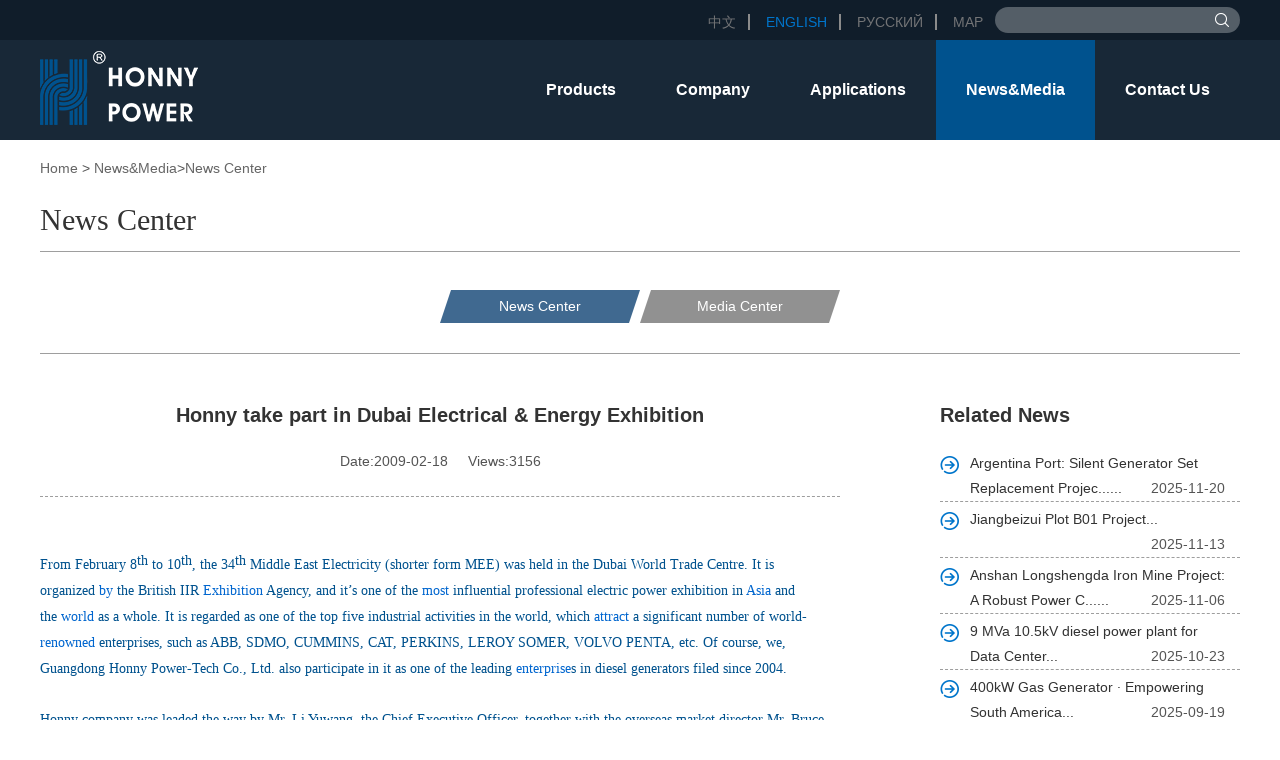

--- FILE ---
content_type: text/html; charset=utf-8
request_url: https://honnypower.com/new/show/27.html
body_size: 5962
content:
<!DOCTYPE html>
<html>
<head lang="en">
<!-- Google tag (gtag.js) -->
<script async src="https://www.googletagmanager.com/gtag/js?id=G-HX8VP60QK9"></script>
<script>
  window.dataLayer = window.dataLayer || [];
  function gtag(){dataLayer.push(arguments);}
  gtag('js', new Date());

  gtag('config', 'G-HX8VP60QK9');
</script>
<!-- Google Tag Manager -->

<script>(function(w,d,s,l,i){w[l]=w[l]||[];w[l].push({'gtm.start':
new Date().getTime(),event:'gtm.js'});var f=d.getElementsByTagName(s)[0],
j=d.createElement(s),dl=l!='dataLayer'?'&l='+l:'';j.async=true;j.src=
'https://www.googletagmanager.com/gtm.js?id='+i+dl;f.parentNode.insertBefore(j,f);
})(window,document,'script','dataLayer','GTM-56TF8X3V');</script>
<!-- End Google Tag Manager -->
<script type="text/javascript">
    (function(c,l,a,r,i,t,y){
        c[a]=c[a]||function(){(c[a].q=c[a].q||[]).push(arguments)};
        t=l.createElement(r);t.async=1;t.src="https://www.clarity.ms/tag/"+i;
        y=l.getElementsByTagName(r)[0];y.parentNode.insertBefore(t,y);
    })(window, document, "clarity", "script", "t1w0mhhzc6");
</script>
	<meta name="description" content="From February 8th to 10th, the 34th Middle East Electricity (shorter form MEE) was held in the Dubai World Trade Centre. It is organized by the British IIR Exhibition Agency, and it’s one of the most influential professional electric power exhibition in Asia and the world as a whole. It is regarded as one of the top five industrial activities in the world, which attract a significant number of world-renowned enterprises, such as ABB, SDMO, CUMMINS, CAT, PERKINS, LEROY SOMER, VOLVO PENTA, etc. Of course, we, Guangdong Honny Power-Tech Co., Ltd. also participate in it as one of the leading enterprises in diesel generators filed since 2004.">
	<meta name="keywords" content="">
	<meta charset="utf-8">
	<meta name="renderer" content="webkit"><!--360 极速模式-->
	<link rel="shortcut icon" href="/Apps/Tpl/Home/Default/Public/images/ico.ico" />
	<meta http-equiv="Content-Type" content="text/html; charset=utf-8" />
	
	<meta http-equiv="X-UA-Compatible" content="IE=edge,chrome=1">
	<meta name="viewport" content="width=device-width, initial-scale=0.8, user-scalable=no">

	<title>Honny take part in Dubai Electrical &amp; Energy Exhibition-News Center</title>	
	<link href="/Apps/Tpl/Home/Default/Public/css/owl.carousel.css" rel="stylesheet" type="text/css" />	
	<link href="/Apps/Tpl/Home/Default/Public/css/bootstrap.min.css" rel="stylesheet" type="text/css" />	
	<link href="/Apps/Tpl/Home/Default/Public/css/all.css" rel="stylesheet" type="text/css" />		
	<script type="text/javascript" src="/Apps/Tpl/Home/Default/Public/js/jquery-min.js"></script>
	<script type="text/javascript" src="/Apps/Tpl/Home/Default/Public/js/all.js"></script>

	
	
	
	
	
	
	
	<!--[if lt IE 9]>
	<script src="/Apps/Tpl/Home/Default/Public/js/respond.min.js"></script>
	<script src="/Apps/Tpl/Home/Default/Public/js/html5.js"></script>
<![endif]-->
</head>
<body>
<!-- Google Tag Manager (noscript) -->
<noscript><iframe src="https://www.googletagmanager.com/ns.html?id=GTM-56TF8X3V"
height="0" width="0" style="display:none;visibility:hidden"></iframe></noscript>
<!-- End Google Tag Manager (noscript) -->
<div class="header">
	<div class="head_t">
 		<div class="container">
 			<div class="row">
 				<div class="head_con">
					<!-- 搜索 -->
		     	  <form method="GET" action="/">
		            <input type="hidden" id=""  name="module" value="Product" />           	
		            <input type="hidden" id=""  name="m" value="Search"/><input type="hidden" name="l" value="en" />			      <div class="in-search">
			        <input type="text" class="txt" name="keyword" placeholder="">			        
			        <input type="submit" class="sub " value="" >
			      </div>
			      </form>      
		      		<!-- 搜索 -->
		      		<!--语言-->							
					<ul class="yuyan" >     	
						 <li  class=""  >
						 	<a class="daxie" href="http://www.honnypower.com/">中文</a>
						 </li>
						 <li  class=""  >
						 	<a class="daxie" href="/" style="color:#0075cb;">English</a>
						 </li>
						 <li  class=""  >
						 	<a class="daxie" href="http://www.honnypower.ru/" >Русский</a>
						 </li>
						 <li  class=""  >
						 	<a class="daxie" href="/Contact_us" >Map</a>
						 </li>
					</ul>
					<!--语言-->
 				</div>
 			</div>
 		</div>
 		<div class="clear"></div> 
	</div>	
	<div class="head_b">
		<div class="container">	
			<div class="row">
				<div class="head_l">
					<a href="/" ><img src="/Apps/Tpl/Home/Default/Public/images/logo.png" alt=""></a>
				</div>
				<div class="head_r">
					<!-- nav -->
			      	<ul class="nav2 fl" id="nav2">
			      		<li class="m1 " >
			      				<a class="f16 fw  a1" href="/products/">Products</a>
			      					
			      					                
				                <ul class="nav-dro2">
				                					                	<li>
				                		<a class="f16 a2" href="/Diesel_Generator/" >Diesel Generator</a>
				                			                
						                <ul class="nav-dro3" id="nav-dro3">
						                	<li>
						                		<a class="f16 a3" href="/Generators/" >Googol Diesel Generator</a>
						                		<!--	                
								                <ul class="nav-dro4">
								                	<li>
								                		<a class="f14" href="/20_250kW/">—— Googol Generator 20-250kW</a>
								                	</li><li>
								                		<a class="f14" href="/Generator400_720kW/">—— Googol Generator 400-720kW  </a>
								                	</li><li>
								                		<a class="f14" href="/generator800/">—— Googol Generator 800-1640kW</a>
								                	</li><li>
								                		<a class="f14" href="/generator1800/">—— Googol Generator 1800 - 3000 kW</a>
								                	</li><li>
								                		<a class="f14" href="/1800rpm/">—— Googol Generator 60Hz@1800rpm</a>
								                	</li><li>
								                		<a class="f14" href="/1200rpm/">—— Googol Generator 60Hz@1200rpm</a>
								                	</li><li>
								                		<a class="f14" href="/1000rpm/">—— Googol Generator 50Hz@1000rpm</a>
								                	</li>								                </ul>
								                -->
								                
								                
						                	</li><li>
						                		<a class="f16 a3" href="/egenerator/" >Electric Injection Generator</a>
						                		<!--	                
								                <ul class="nav-dro4">
								                	<li>
								                		<a class="f14" href="/300_1000kW/">—— Electric Injection Generator 300-1000kW</a>
								                	</li><li>
								                		<a class="f14" href="/1100_2400kW/">—— Electric Injection Generator 1100-2400kW</a>
								                	</li>								                </ul>
								                -->
								                
								                
						                	</li><li>
						                		<a class="f16 a3" href="/c_generators/" >Cummins Diesel Genset</a>
						                		<!--	                
								                <ul class="nav-dro4">
								                	<li>
								                		<a class="f14" href="/dcummins/">—— Dongfeng Cummins Generator</a>
								                	</li><li>
								                		<a class="f14" href="/ccummins/">—— Chongqing Cummins Generator</a>
								                	</li>								                </ul>
								                -->
								                
								                
						                	</li><li>
						                		<a class="f16 a3" href="/Pgenerators/" >Others </a>
						                		<!--	                
								                <ul class="nav-dro4">
								                	<li>
								                		<a class="f14" href="/sperkins/">—— Others 7-200kW</a>
								                	</li><li>
								                		<a class="f14" href="/lperkins/">—— Others 280-1800kW</a>
								                	</li>								                </ul>
								                -->
								                
								                
						                	</li>						                </ul>
						                				                	</li>
				                	<li>
				                		<a class="f16 a2" href="/Gas_Generator/" >Gas Generator</a>
				                			                
						                <ul class="nav-dro3" id="nav-dro3">
						                	<li>
						                		<a class="f16 a3" href="/Power8/"  style="background: none;padding-right: 0;" >Gas Generator (HGGM)   20kW-1452kW</a>
						                		<!---->
								                
								                
						                	</li><li>
						                		<a class="f16 a3" href="/HGCM/"  style="background: none;padding-right: 0;" >Gas Generator (HGCM）  24kW-500kW</a>
						                		<!---->
								                
								                
						                	</li><li>
						                		<a class="f16 a3" href="/HGYM/"  style="background: none;padding-right: 0;" >Gas Generator (HGYM)   40kW-500kW</a>
						                		<!---->
								                
								                
						                	</li><li>
						                		<a class="f16 a3" href="/Power7/"  style="background: none;padding-right: 0;" >CHP & CCHP Solution</a>
						                		<!---->
								                
								                
						                	</li>						                </ul>
						                				                	</li>
				                	<li>
				                		<a class="f16 a2" href="/hvoltage/" >HV Genset&Power Plant</a>
				                			                
						                <ul class="nav-dro3" id="nav-dro3">
						                	<li>
						                		<a class="f16 a3" href="/Power2/"  style="background: none;padding-right: 0;" >High Voltage Googol Generator</a>
						                		<!---->
								                
								                
						                	</li><li>
						                		<a class="f16 a3" href="/Power3/" >Power Plants</a>
						                		<!--	                
								                <ul class="nav-dro4">
								                	<li>
								                		<a class="f14" href="/Power4/">—— Diesel Power Plant</a>
								                	</li><li>
								                		<a class="f14" href="/Power5/">—— Gas Power Plant</a>
								                	</li>								                </ul>
								                -->
								                
								                
						                	</li>						                </ul>
						                				                	</li>
				                	<li>
				                		<a class="f16 a2" href="/Related_Products/" >Related Products</a>
				                			                
						                <ul class="nav-dro3" id="nav-dro3">
						                	<li>
						                		<a class="f16 a3" href="/Trailer/"  style="background: none;padding-right: 0;" >Trailer Type Generator</a>
						                		<!---->
								                
								                
						                	</li><li>
						                		<a class="f16 a3" href="/Panels/"  style="background: none;padding-right: 0;" >HV/MV/LV Panels</a>
						                		<!---->
								                
								                
						                	</li><li>
						                		<a class="f16 a3" href="/Canopy/"  style="background: none;padding-right: 0;" >Silent Generator</a>
						                		<!---->
								                
								                
						                	</li><li>
						                		<a class="f16 a3" href="/Transformer/"  style="background: none;padding-right: 0;" >Transformer Substation</a>
						                		<!---->
								                
								                
						                	</li>						                </ul>
						                				                	</li>
				                </ul>
				                			      			</li><li class="m2 " >
			      				<a class="f16 fw  a1" href="/company/">Company</a>
			      					
			      							      			</li><li class="m3 " >
			      				<a class="f16 fw  a1" href="/applications/">Applications</a>
			      					
			      							      			</li><li class="m4 ative" >
			      				<a class="f16 fw  a1" href="/new/">News&Media</a>
			      					
			      					                
				                <ul class="nav-dro2">
				                					                	<li>
				                		<a class="f16 a2" href="/new/"  style="background: none;padding-right: 0;" >News Center</a>
				                						                	</li>
				                	<li>
				                		<a class="f16 a2" href="/Latest_videos" >Media Center</a>
				                			                
						                <ul class="nav-dro3" id="nav-dro3">
						                	<li>
						                		<a class="f16 a3" href="/Latest_videos/"  style="background: none;padding-right: 0;" >Latest videos</a>
						                		<!---->
								                
								                
						                	</li><li>
						                		<a class="f16 a3" href="/Social_Media/"  style="background: none;padding-right: 0;" >Social Media</a>
						                		<!---->
								                
								                
						                	</li>						                </ul>
						                				                	</li>
				                </ul>
				                			      			</li><li class="m5 " >
			      				<a class="f16 fw  a1" href="/Contact_us/">Contact Us</a>
			      					
			      							      			</li>	        	
			      	</ul>
			       <!-- nav end-->			       	  	       
				</div>	   
			</div>
		</div>		
	</div>
	<!-- tel-nav -->
  	<div class="tel-nav-box">
	    <button type="button" class="navbar-toggle" data-toggle="collapse" data-target=".navbar-collapse">
	    	<span class="sr-only">切换导航</span>
	    	<span class="icon-bar"></span>
	    	<span class="icon-bar"></span>
	    	<span class="icon-bar"></span>
	    </button>
		<ul class="tel-nav">				
			<li  >
					<a class="daxie" class="f14" href="/products/">Products</a>
				</li><li  >
					<a class="daxie" class="f14" href="/company/">Company</a>
				</li><li  >
					<a class="daxie" class="f14" href="/applications/">Applications</a>
				</li><li  class="ative">
					<a class="daxie" class="f14" href="/new/">News&Media</a>
				</li><li  >
					<a class="daxie" class="f14" href="/Contact_us/">Contact Us</a>
				</li>		</ul>
  	</div>
    <!-- tel-nav end -->
</div>


		<div class="list">
	<div class="container">
		<div class="row">
			<div class="nav_left">
	<div class="locat"><a href="/">Home</a> &gt <a href="/new/">News&Media</a>&gt;<a href="/new/">News Center</a></div>
	<h1 class="f-impact f30 c3">News Center</h1>
</div>
			<div class="new">
				<ol class="ct">
					<li class="ative"><a class="fbai" href="/new/">News Center</a></li><li class=""><a class="fbai" href="/Latest_videos">Media Center</a></li>				</ol>
				<div class="show">
					<div class="col-sm-8">
						<h3 class="ct f20 c3 fw">Honny take part in Dubai Electrical &amp; Energy Exhibition</h3>
						<div class="ct">Date:2009-02-18 &nbsp; &nbsp; Views:3156</div>
						<div class="line"></div>
						<div class="lh25 c3">
							<p>
	<br />
</p>
<div style="margin:0px auto;padding:0px;color:#00528E;font-family:Verdana, sans-serif;font-size:12px;line-height:25px;white-space:normal;">
	<span style="font-family:Verdana;font-size:14px;">From February 8</span><sup style="margin:0px auto;padding:0px;"><span style="font-family:Verdana;font-size:14px;">th</span></sup><span style="font-family:Verdana;font-size:14px;">&nbsp;to 10</span><sup style="margin:0px auto;padding:0px;"><span style="font-family:Verdana;font-size:14px;">th</span></sup><span style="font-family:Verdana;font-size:14px;">, the 34</span><sup style="margin:0px auto;padding:0px;"><span style="font-family:Verdana;font-size:14px;">th</span></sup><span style="font-family:Verdana;font-size:14px;">&nbsp;Middle East Electricity (shorter form MEE) was held in the Dubai World Trade Centre. It is organized&nbsp;</span><a href="http://www.iciba.com/by/" target="_blank" style="margin:0px auto;padding:0px;text-decoration:none;color:#0066CF;"><span style="font-family:Verdana;font-size:14px;">by</span></a><span style="font-family:Verdana;font-size:14px;">&nbsp;the British IIR&nbsp;</span><a href="http://www.iciba.com/Exhibition/" target="_blank" style="margin:0px auto;padding:0px;text-decoration:none;color:#0066CF;"><span style="font-family:Verdana;font-size:14px;">Exhibition</span></a><span style="font-family:Verdana;font-size:14px;">&nbsp;Agency, and it’s one of the&nbsp;</span><a href="http://www.iciba.com/most/" target="_blank" style="margin:0px auto;padding:0px;text-decoration:none;color:#0066CF;"><span style="font-family:Verdana;font-size:14px;">most</span></a><span style="font-family:Verdana;font-size:14px;">&nbsp;influential professional electric power exhibition in&nbsp;</span><a href="http://www.iciba.com/Asia/" target="_blank" style="margin:0px auto;padding:0px;text-decoration:none;color:#0066CF;"><span style="font-family:Verdana;font-size:14px;">Asia</span></a><span style="font-family:Verdana;font-size:14px;">&nbsp;and the&nbsp;</span><a href="http://www.iciba.com/world/" target="_blank" style="margin:0px auto;padding:0px;text-decoration:none;color:#0066CF;"><span style="font-family:Verdana;font-size:14px;">world</span></a><span style="font-family:Verdana;font-size:14px;">&nbsp;as a whole. It is regarded as one of the top five industrial activities in the world, which&nbsp;</span><a href="http://www.iciba.com/attract/" target="_blank" style="margin:0px auto;padding:0px;text-decoration:none;color:#0066CF;"><span style="font-family:Verdana;font-size:14px;">attract</span></a><span style="font-family:Verdana;font-size:14px;">&nbsp;a significant number of world-</span><a href="http://www.iciba.com/renowned/" target="_blank" style="margin:0px auto;padding:0px;text-decoration:none;color:#0066CF;"><span style="font-family:Verdana;font-size:14px;">renowned</span></a><span style="font-family:Verdana;font-size:14px;">&nbsp;enterprises, such as ABB, SDMO, CUMMINS, CAT, PERKINS, LEROY SOMER, VOLVO PENTA, etc. Of course, we, Guangdong Honny Power-Tech Co., Ltd. also participate in it as one of the leading&nbsp;</span><a href="http://www.iciba.com/enterprise/" target="_blank" style="margin:0px auto;padding:0px;text-decoration:none;color:#0066CF;"><span style="font-family:Verdana;font-size:14px;">enterprise</span></a><span style="font-family:Verdana;font-size:14px;">s in diesel generators filed since 2004.</span> 
</div>
<p style="margin:0px auto;padding:0px;color:#00528E;font-family:Verdana, sans-serif;font-size:12px;line-height:25px;white-space:normal;">
	<br />
</p>
<p style="margin:0px auto;padding:0px;color:#00528E;font-family:Verdana, sans-serif;font-size:12px;line-height:25px;white-space:normal;">
	<span style="font-family:Verdana;font-size:14px;">Honny company was leaded the way by Mr. Li Yuwang, the Chief Executive Officer, together with the overseas market director Mr. Bruce Cui and the sales&nbsp;</span><a href="http://www.iciba.com/representative/" target="_blank" style="margin:0px auto;padding:0px;text-decoration:none;color:#0066CF;"><span style="font-family:Verdana;font-size:14px;">representative</span></a><span style="font-family:Verdana;font-size:14px;">&nbsp;Mr. York Zseng who is in charge of Middle East and North Africa market. We shipped one open and one silent type diesel generator sets, with the matching 3 phase alternator too for exhibition.</span> 
</p>
<p style="margin:0px auto;padding:0px;color:#00528E;font-family:Verdana, sans-serif;font-size:12px;line-height:25px;white-space:normal;">
	<br />
</p>
<p style="margin:0px auto;padding:0px;color:#00528E;font-family:Verdana, sans-serif;font-size:12px;line-height:25px;white-space:normal;">
	<span style="font-family:Verdana;font-size:14px;">The booth we applied is 36 square meters and we installed it specially. Because of the sufficient pre-preparation and well location, as well as&nbsp;</span><a href="http://www.iciba.com/novel/" target="_blank" style="margin:0px auto;padding:0px;text-decoration:none;color:#0066CF;"><span style="font-family:Verdana;font-size:14px;">novel</span></a><span style="font-family:Verdana;font-size:14px;">&nbsp;pattern and high-performance of these four model machines, which attracted many foreign visitors&nbsp;</span><a href="http://www.iciba.com/come/" target="_blank" style="margin:0px auto;padding:0px;text-decoration:none;color:#0066CF;"><span style="font-family:Verdana;font-size:14px;">coming</span></a><span style="font-family:Verdana;font-size:14px;">&nbsp;for business discussion and asking for cooperation in future.</span> 
</p>
<p style="margin:0px auto;padding:0px;color:#00528E;font-family:Verdana, sans-serif;font-size:12px;line-height:25px;white-space:normal;">
	<br />
</p>
<p style="margin:0px auto;padding:0px;color:#00528E;font-family:Verdana, sans-serif;font-size:12px;line-height:25px;white-space:normal;">
	<span style="font-family:Verdana;font-size:14px;">The competitive power of the enterprises in the&nbsp;</span><a href="http://www.iciba.com/market/" target="_blank" style="margin:0px auto;padding:0px;text-decoration:none;color:#0066CF;"><span style="font-family:Verdana;font-size:14px;">market</span></a><span style="font-family:Verdana;font-size:14px;">&nbsp;determines its stable operation and sustainable</span><a href="http://www.iciba.com/Development/" target="_blank" style="margin:0px auto;padding:0px;text-decoration:none;color:#0066CF;"><span style="font-family:Verdana;font-size:14px;">development</span></a><span style="font-family:Verdana;font-size:14px;">. It is supported by the power of sci &amp; Tec, marketing and image, while the images of&nbsp;</span><a href="http://www.iciba.com/brand/" target="_blank" style="margin:0px auto;padding:0px;text-decoration:none;color:#0066CF;"><span style="font-family:Verdana;font-size:14px;">brand</span></a><span style="font-family:Verdana;font-size:14px;">&nbsp;is the essential&nbsp;</span><a href="http://www.iciba.com/part/" target="_blank" style="margin:0px auto;padding:0px;text-decoration:none;color:#0066CF;"><span style="font-family:Verdana;font-size:14px;">part</span></a><span style="font-family:Verdana;font-size:14px;">&nbsp;for the competition of modern enterprises. As the equal market subject, the prospering or decline of an enterprise depends on the&nbsp;</span><a href="http://www.iciba.com/brand/" target="_blank" style="margin:0px auto;padding:0px;text-decoration:none;color:#0066CF;"><span style="font-family:Verdana;font-size:14px;">brand</span></a><span style="font-family:Verdana;font-size:14px;">&nbsp;image to a large&nbsp;</span><a href="http://www.iciba.com/extent/" target="_blank" style="margin:0px auto;padding:0px;text-decoration:none;color:#0066CF;"><span style="font-family:Verdana;font-size:14px;">extent</span></a><span style="font-family:Verdana;font-size:14px;">&nbsp;under the competition in the same field. And good brand image would attract more customers, and in this way it will be outstanding in the fierce&nbsp;</span><a href="http://www.iciba.com/competition/" target="_blank" style="margin:0px auto;padding:0px;text-decoration:none;color:#0066CF;"><span style="font-family:Verdana;font-size:14px;">competition</span></a><span style="font-family:Verdana;font-size:14px;">. Trough this&nbsp;</span><a href="http://www.iciba.com/large-scale/" target="_blank" style="margin:0px auto;padding:0px;text-decoration:none;color:#0066CF;"><span style="font-family:Verdana;font-size:14px;">large-scale</span></a><span style="font-family:Verdana;font-size:14px;">&nbsp;exhibition, the good image and brand of our company made a deep impression on</span><a href="http://www.iciba.com/numerous/" target="_blank" style="margin:0px auto;padding:0px;text-decoration:none;color:#0066CF;"><span style="font-family:Verdana;font-size:14px;">numerous</span></a><span style="font-family:Verdana;font-size:14px;">&nbsp;visitors from middle east and North Africa.</span> 
</p>
<p>
	<br />
</p>						</div>
						 
				        <div class="xiaye f14 lh22 c3">
				            <p class="shang"><span class="fw">Previous: <a class="nofw" href="/new/show/26.html">Honny Team Visited ASAN with Secretary Mr. Wang Yang</a></span></p>
				            <p class="shang"><span class="fw">Next : <a class="nofw" href="/new/show/28.html">Honny 2009 Sales Meeting</a></span></p>
				        </div>
					</div>
					
					<div class="col-sm-3 fr">
						<h3 class="c3 f20 fw">Related News</h3>
						<ul class="nav_right">
							<li class="lh25"><a class="c3" href="/new/show/182.html">Argentina Port: Silent Generator Set Replacement Projec......</a><span class="fr">2025-11-20</span></li><li class="lh25"><a class="c3" href="/new/show/181.html">Jiangbeizui Plot B01 Project...</a><span class="fr">2025-11-13</span></li><li class="lh25"><a class="c3" href="/new/show/180.html">Anshan Longshengda Iron Mine Project:  A Robust Power C......</a><span class="fr">2025-11-06</span></li><li class="lh25"><a class="c3" href="/new/show/178.html">9 MVa 10.5kV diesel power plant for Data Center...</a><span class="fr">2025-10-23</span></li><li class="lh25"><a class="c3" href="/new/show/173.html">400kW Gas Generator · Empowering South America...</a><span class="fr">2025-09-19</span></li>						</ul>
					</div>
				</div>
				<div class="clear"></div>

			</div>

		</div>
	</div>
</div>

<div class="clear"></div>
<div class="footer fbai">
	<div class="container">
		<div class="row">
			<div class="b_nav">
				<ul class="col-lg-2 col-sm-4  col-xs-6">
					<li class="a1 daxie">Honny Power</li>
					<li class="diandiandian">
							<a class="f14" href="/products/">Products</a>
						</li><li class="diandiandian">
							<a class="f14" href="/company/">Company</a>
						</li><li class="diandiandian">
							<a class="f14" href="/applications/">Applications</a>
						</li><li class="diandiandian">
							<a class="f14" href="/new/">News&Media</a>
						</li><li class="diandiandian">
							<a class="f14" href="/Contact_us/">Contact Us</a>
						</li>				</ul>
				<ul class="col-lg-2 col-sm-4  col-xs-6">
					<li class="a1 daxie">Diesel generator</li>
					<li class="diandiandian">
							<a class="f14" href="/Generators/">Googol Diesel Generator</a>
						</li><li class="diandiandian">
							<a class="f14" href="/egenerator/">Electric Injection Generator</a>
						</li><li class="diandiandian">
							<a class="f14" href="/c_generators/">Cummins Diesel Genset</a>
						</li><li class="diandiandian">
							<a class="f14" href="/Pgenerators/">Others </a>
						</li>				</ul>
				<ul class="col-lg-2 col-sm-4  col-xs-6">
					<li class="a1 daxie">Gas generator</li>
					<li class="diandiandian">
							<a class="f14" href="/Power8/">Gas Generator (HGGM)   20kW-1452kW</a>
						</li><li class="diandiandian">
							<a class="f14" href="/HGCM/">Gas Generator (HGCM）  24kW-500kW</a>
						</li><li class="diandiandian">
							<a class="f14" href="/HGYM/">Gas Generator (HGYM)   40kW-500kW</a>
						</li><li class="diandiandian">
							<a class="f14" href="/Power7/">CHP & CCHP Solution</a>
						</li>				</ul>
				
				<ul class="col-lg-2 col-sm-4  col-xs-6">
					<li class="a1 daxie">Power Plant</li>
					<li class="diandiandian">
							<a class="f14" href="/Power4/">Diesel Power Plant</a>
						</li><li class="diandiandian">
							<a class="f14" href="/Power5/">Gas Power Plant</a>
						</li>				</ul>
				<ul class="col-lg-2 col-sm-4  col-xs-6">
					<li class="a1 daxie">Related products</li>
					<li class="diandiandian">
							<a class="f14" href="/Trailer/">Trailer Type Generator</a>
						</li><li class="diandiandian">
							<a class="f14" href="/Panels/">HV/MV/LV Panels</a>
						</li><li class="diandiandian">
							<a class="f14" href="/Canopy/">Silent Generator</a>
						</li><li class="diandiandian">
							<a class="f14" href="/Transformer/">Transformer Substation</a>
						</li>				</ul>
				<ul class="col-lg-2 col-sm-4  col-xs-6 in_contact">
					<li class="a1 daxie">CONTACT US</li>
					<li>
	<a href="mailto:sales@honnypower.com" target="_blank" style="white-space:normal;">sales@honnypower.com</a> 
</li>
<li>
	+(86)-17722357628
</li>
<li>
	+(86)-17722357628
</li>
<li>
	+(86)-769-22780359
</li>
				</ul>
				<div class="clear"></div>
			</div>
			<div class="clear"></div>
			<div class="con">
				<ul class="foot_z ct">
					<li style="line-height: 35px;">Follow us :</li>
					<li class="icon_i"><a href="https://www.linkedin.com/company-beta/2571208" target="_blank"></a></li>
					<li class="icon_y"><a href="https://www.youtube.com/channel/UCjPHRYV_TW4IdxW2kwP1_aw" target="_blank"></a></li>
					<!--<li class="icon_f"><a href="https://www.facebook.com/pages/Guangdong-Honny-Power-tech-CoLtd/1510183359204395" target="_blank"></a></li>-->
					<li class="icon_g"><a href="/" target="_blank"></a></li>
					<li class="icon_t"><a href="https://twitter.com/HonnyGroup" target="_blank"></a></li>
					<li class="icon_m"><a href="" target="_blank"></a><img src="/Apps/Tpl/Home/Default/Public/images/2weima.jpg"/></li>
				</ul>
			</div>
				
		</div>
	</div>
	<div class="foot_b ct">Copyright &copy; Guangdong Honny Power-Tech Co., Ltd &nbsp; &nbsp; &nbsp; &nbsp; Designed by <a href="http://mqu.cn/" class="fbai">mqu.cn</a></div>
</div>
<div class="tel-consult">
	<a href="">
		<img src=""><p>QQ客服</p>
	</a>
	<a href="">
		<img src="">
		<p>QQ客服</p>
	</a>
	<a href="">
		<img src=""><p>在线客服</p>
	</a>
	<a href="tel:400-888-6638">
		<img src=""><p>咨询电话</p>		
	</a>
</div>

<!--[if lt IE 9]>
	<script src="/Apps/Tpl/Home/Default/Public/js/respond.min.js"></script>
	<script src="/Apps/Tpl/Home/Default/Public/js/html5.js"></script>
<![endif]-->
<script>
  (function(i,s,o,g,r,a,m){i['GoogleAnalyticsObject']=r;i[r]=i[r]||function(){
  (i[r].q=i[r].q||[]).push(arguments)},i[r].l=1*new Date();a=s.createElement(o),
  m=s.getElementsByTagName(o)[0];a.async=1;a.src=g;m.parentNode.insertBefore(a,m)
  })(window,document,'script','https://www.google-analytics.com/analytics.js','ga');

  ga('create', 'UA-78424029-35', 'auto');
  ga('send', 'pageview');

</script>

<!-- Google Tag Manager (noscript) -->
<noscript><iframe src="https://www.googletagmanager.com/ns.html?id=GTM-M2Z6HML"
height="0" width="0" style="display:none;visibility:hidden"></iframe></noscript>
<!-- End Google Tag Manager (noscript) -->

<script type="text/javascript">
var cnzz_protocol = (("https:" == document.location.protocol) ? " https://" : " http://");document.write(unescape("%3Cspan id='cnzz_stat_icon_1262852165'%3E%3C/span%3E%3Cscript src='" + cnzz_protocol + "s22.cnzz.com/z_stat.php%3Fid%3D1262852165%26show%3Dpic' type='text/javascript'%3E%3C/script%3E"));</script>




</body>
</html>


--- FILE ---
content_type: text/css
request_url: https://honnypower.com/Apps/Tpl/Home/Default/Public/css/all.css
body_size: 5926
content:
@charset "utf-8";
body,div,dl,dt,dd,ul,ol,li,h1,h2,h3,h4,h5,h6,pre,code,form,fieldset,legend,input,
textarea,p,blockquote,th,td,hr,button,span,a{
	margin:0;
	padding:0;
	list-style: none;
	
}

img{max-width: 100%;}
html,body{overflow-x:hidden;font-family:arial,helvetica;color: #545454;font-size: 14px;}
.f-impact{font-family:'Impact';}

a{color: #666666;text-decoration: none;}
a:hover{color:inherit;text-decoration:none;}
a:focus{color:inherit;text-decoration:none;}
.ct{text-align: center;}
.cr{text-align: right;}
.fw{font-weight: bold;}
.f12{font-size:12px}
.f14{font-size:14px}
.f16{font-size:16px}
.f18{font-size:18px}
.f20{font-size:20px}
.f22{font-size:22px}
.f24{font-size:24px}
.f26{font-size:26px}
.f30{font-size:30px}
.f36{font-size:36px}
.fl{float: left;}
.fr{float: right;}
.ovef{overflow: hidden;}
.pos{position: relative;}
.fbai{color:#FFFFFF}
.fbai{color:#FFFFFF}
.nofw{font-weight: normal;}
.clear{clear:both}
.mt5{margin-top: 5px;}
.lh22{line-height: 22px;}
.nomgr{margin-right: 0;}
.nopdr{padding-right:0;}
.lan{color: #1d2088;}
.xieti{ font-style:oblique;}
.fhei{color:#000000}
.pdt{padding-top: 60px;}
.nomgr{margin-right: 0;}
.f44{font-size:44px}
.pd{padding:30px 15px ;}
.nopdz>*{padding: 0;}
.lh25{line-height: 25px;}
.lh30{line-height: 30px;}
.lh34{line-height: 34px;}
.c3{color: #333333;}
.diandiandian{overflow: hidden;text-overflow:ellipsis;white-space:nowrap}
.duohangdian{-webkit-line-clamp: 3;    /*用来限制在一个块元素显示的文本的行数*/
        display: -webkit-box;    /*必须结合的属性，将对象作为弹性伸缩盒子模型显示*/
        -webkit-box-orient: vertical;    /*必须结合的属性 ，设置或检索伸缩盒对象的子元素的排列方式*/
        overflow: hidden;}
.daxie{text-transform: uppercase;}
h4,h3,h2{font-weight:normal;}
/*header*/
.head_r{float: right;}
.head_l{float: left;padding-top: 11px;}
.head_t{width: 100%;text-align: right;padding:7px 0;background:#101d2a;overflow: hidden;}
.head_b{background: #182837;}
.nav2{height: 100px;}
.nav2 li{float: left;position: relative;}
.nav2 li:first-child{background: none;}
.nav2 li:last-child{padding-right: 0;}
.nav2 li:hover .a1{background:#00528e;}
.nav2 li.ative .a1{background:#00528e;}
.nav2>li a{color: #FFFFFF;padding:0 30px;cursor: pointer;display: block;height: 100px;line-height: 100px;}
.nav-dro2 {position: absolute;top:99px;left: 0;z-index: 99;background: #FFFFFF;box-shadow: 2px 2px 2px #666666;display: none;white-space: nowrap;padding:0 15px;width: 400px;}
.nav2 .nav-dro2 .nav-dro3 a{height: auto;line-height:28px;}
.nav2 .nav-dro2 .nav-dro3{display: none;width: 400%;}
.nav2 .nav-dro2 .nav-dro3 a:hover{color:#00528e;}
.nav2 .nav-dro2>li .a2{color: #333333;line-height: 30px;background: url(../images/icon5.png) no-repeat right 10px;padding: 0 7px;height: auto;font-weight: bold;}
.nav2 .nav-dro2 li{display: block;float: none;padding: 0;}
.nav2 .nav-dro2 li:hover .a2{color: #00528e;background-position-y:-15px;}
.nav2 .nav-dro3 a{color: #333333;}
/*.nav2 .nav-dro3>li .a3{background:url(../images/icon5.png) no-repeat right -33px;}*/
.nav2 .nav-dro3 li:hover .a3{background-position-y:-55px;}
.nav2 .nav-dro4{display: none;width: 400%;}
.nav2 .m1 .nav-dro2{width: 900px;left:50%;position: fixed;margin-left: -450px;top: 140px;padding: 10px;}
.nav2 .m1 .nav-dro2>li{float: left;width: 25%;}
.nav2 .m1 .nav-dro2>li:nth-of-type(2) .nav-dro3{margin-left: -100%;}
.nav2 .m1 .nav-dro2>li:nth-of-type(3) .nav-dro3{margin-left: -200%;}
.nav2 .m1 .nav-dro2>li:nth-of-type(4) .nav-dro3{margin-left: -300%;}
.nav2 .m1 .nav-dro3>li{width: 25%;float: left;}
.nav2 .m1 .nav-dro3>li:nth-of-type(2) .nav-dro4{margin-left: -100%;}
.nav2 .m1 .nav-dro3>li:nth-of-type(3) .nav-dro4{margin-left: -200%;}
.nav2 .m1 .nav-dro3>li:nth-of-type(4) .nav-dro4{margin-left: -300%;}
.nav2 .m1 .nav-dro2>li .a2{padding:0 15px;overflow: hidden;text-overflow:ellipsis;white-space:nowrap}
.nav2 .m1 .nav-dro3>li .a3{padding: 0 15px;overflow: hidden;text-overflow:ellipsis;white-space:nowrap}
.nav2 .m1 .nav-dro4>li{float: left;width:33.33%;}
.nav2 .m1 .nav-dro4>li a{overflow: hidden;text-overflow:ellipsis;white-space:nowrap;padding: 0 15px;}
.nav2 .m4 .nav-dro2{padding: 5px 15px;width: 400px;margin-left: -123px;overflow: hidden;}
.nav2 .m4 .nav-dro2>li{width: 33.333%;}
.nav2 .m4 .nav-dro2 .nav-dro3{width: 300px;margin-left: -150px;}
.in-search{position:relative;float: right;}
.in-search input{border:none;}
.in-search .txt{width: 245px;height: 26px;line-height: 26px;text-indent:10px;background: #545e67;outline: none;border:none;border-radius:13px;color:#FFFFFF;}
.in-search .sub{background: url(../images/btn.png) no-repeat center;width:26px;height:26px;cursor: pointer;position: absolute;top:0;right:5px;border-radius:50%;}
.yuyan{float: right;padding-top: 5px;overflow: hidden;}
.yuyan li{display: inline-block;}
.yuyan li a{color: #737476;padding:0 12px;text-transform: uppercase;border-right: 2px solid #8b8b8b;}
.yuyan li:last-child a{border: none;}
.yuyan li:hover a{color: #0075cb;}
.navbar-toggle{background: #0075cb !important;margin:0 !important;}
.navbar-toggle .icon-bar{width: 25px;height: 3px;}
.navbar-toggle .icon-bar+.icon-bar{margin-top: 5px;}
 .navbar-toggle span{background-color: #fff;}
.tel-nav-box{position: absolute;width: 95%;top:65px;right: 3%;height: 34px;display: none;z-index: 2;}
.tel-nav{position: absolute;top: 45px;right: 10px;width:90%;text-align: center;background: #35597b;padding:0 15px;z-index: 9999;display: none;box-shadow:0 0 10px #333333}
.tel-nav li{text-align: left;border-bottom: 1px solid #CCCCCC;line-height: 38px;}
.tel-nav li a{text-align: center;width: 100%;display: block;white-space: nowrap;overflow: hidden;
text-overflow:ellipsis;color: #ffffff;}
.tel-nav li a:hover{background: #529ce3;}
.tel-nav li:last-child{border-bottom: 0px;}
.m4 .nav-dro2{width: 300px;}
.m4 .nav-dro2 li{float: left;width: 50%;border: none;line-height: 35px;}
.m4 .nav-dro2 li a{border: none !important;font-size: 14px;}
/*banner*/
.banner{position:relative;width: 100%;}
.banner img{width:100%;}
#banner-list .owl-next, #banner-list .owl-prev{background:url("../images/icon.png") no-repeat;width:25px;height:38px;position: absolute;top:-15em;}
#banner-list .owl-next{background-position: center -750px;right: 25px;}
#banner-list .owl-prev{background-position: center -700px;left: 25px;}
#banner-list .owl-dot span{background:none;width:12px;height: 12px;-webkit-border-radius: 0px;-moz-border-radius: 0px;border-radius: 0;filter:Alpha(Opacity=100);opacity: 1;border-radius:50%;border: 1px solid #0075cb;}
#banner-list .owl-controls{}
#banner-list .owl-dots .owl-dot.active span{background-color:#0075cb;}
#banner-list .owl-controls{top: auto;bottom: 0;;position: absolute;width: 100%;}
.banner-text{position: absolute;top: 100px;left:50%;width: 700px;height: 450px;z-index: 99999;text-align: center;background: url(../images/text_bg.png) ;color: #fff;padding-top: 180px;margin-left: -350px;}
.banner-text .text2{font-family: times;color: #FF0000;font-weight: bold;}

/*index*/
#in_pro{padding-top: 70px;padding-bottom: 10px;}
#in_pro li .img{border: 1px solid #e2e2e2;}
#in_pro li:hover .img{border: 1px solid #406990;}
#in_pro li:hover p{background:#406990;color:#FFFFFF;}
#in_pro li p{height: 54px;background:#e2e2e2;padding-top: 12px;text-align: center;font-size: 14px;}
#in_pro{position: relative;overflow: hidden;height: 300px;}
#in_pro ul{font-size: 0;width: 9999px;position: absolute;top: 70px;left: 0;}
#in_pro li{width:240px;padding:0 7px;display: inline-block;}
#in_pro .owl-nav div{width: 35px;height: 35px;text-align: center;line-height: 34px;font-size: 24px; font-weight: bold;position: absolute;top:-150px;color: #919191;border: 1px solid #919191;border-radius:50%;}
#in_pro .owl-nav div:hover{color:#406990;border: 1px solid #406990;}
#in_pro .owl-nav .owl-prev{left:-40px;}
#in_pro .owl-nav .owl-next{right:-40px;}
.in_new{background: url(../images/line.png) no-repeat center center;overflow: hidden;padding-top: 50px;padding-bottom: 70px;}
.in_new_l{padding-top: 60px;line-height: 30px;}
.in_new_r{padding-left: 45px;}
.lunbo{margin-top: 30px;overflow: hidden;height: 150px;position: relative;width: 100%;}
.lunbo ul{position: absolute;top: 0;left: 0;width: 100%;}
.lunbo li a{overflow: hidden;display: block;padding-top: 5px;}
.lunbo li{height: 30px;padding-left: 30px;background: url(../images/new-r.png) no-repeat left center;}
.lunbo li:hover a{color:#406990;border-bottom: 1px solid #406990;}
.lunbo li p{width: 75%;overflow: hidden;text-overflow:ellipsis;white-space:nowrap}
.in_new_l .ct{display: none;color: #333;}
.btm{display: inline-block;width: 207px;height: 37px;border: 2px solid #333333;color: #333333;padding-right: 40px;background: url(../images/btm.png) no-repeat 143px center;line-height: 37px;text-align: center;margin-top: 30px;}
/*foot*/
.footer{background:#406990;padding-top: 50px;}
.b_nav{padding-bottom: 35px;}
.b_nav a{color: #FFFFFF;line-height: 24px;}

.b_nav a:hover{color: #003257;border-bottom: 1px solid #003257;}
.b_nav .a1{margin-bottom: 30px;}
.foot_b{line-height: 46px;background: #35597b;}
.in_contact{background: url(../images/icon.png) no-repeat 15px 57px;padding-right: 0;}
.in_contact li{padding-left:25px;line-height: 23px;}
.in_contact li.a1{padding-left: 0;}
.foot_z{display: inline-block;}
.foot_z li{float: left;padding:0 5px;}
.foot_z li a:hover{border: 1px solid #81c9f0;}
.foot_z li a{background: url(../images/icon2.png) no-repeat left top;display: block;width: 37px;height: 37px;border: 1px solid #406990;border-radius:2px;}
.footer .con{text-align: center;}
.foot_z li.icon_y a{background-position-x:-45px;}
.foot_z li.icon_f a{background-position-x:-90px;}
.foot_z li.icon_g a{background-position-x:-225px;width: 38px;}
.foot_z li.icon_t a{background-position-x:-180px;}
.foot_z li.icon_w a{background-position-x:-225px;}
.foot_z li.icon_m a{background-position-x:-270px;}
.foot_z li.icon_m{position: relative;}
.foot_z li.icon_m img{position: absolute;bottom:40px;left:-100px;width:250px;max-width: none;display: none;}
/*new*/
.list{padding-bottom: 70px;}
.nav_left{padding-bottom: 38px;}
.nav_left .locat{padding-top: 18px;padding-bottom: 25px;}
.nav_left h1{padding-bottom: 15px;border-bottom: 1px solid #9e9e9e;}
.new ol{border-bottom: 1px solid #9e9e9e;padding-bottom:2px;padding-bottom: 30px;}
.new ol li{display: inline-block;background: url(../images/page_nav.png) no-repeat center bottom;width: 200px;line-height: 33px;cursor: pointer;}
.new ol li a:hover{color:#fff;}
.new ol li:hover{background-position-y:top;}
.new ol li.ative{background-position-y:top;}
.new .col-sm-6{padding: 0 10px;margin-bottom: 20px;padding-left: 0;}
.new .pdr{padding-right:0px;padding-left:10px;}
.new .con{border: 1px solid #9e9e9e;overflow: hidden;padding: 9px;height: 180px;}
.new .con>*{width: 50%;float: left;line-height: 24px;}
.new .con a{line-height: 24px;}
.new .con a:hover{text-decoration: underline;color: #406990;}
.show{padding-top: 50px;}
.show>*{padding: 0;}
.show h3{padding-bottom: 25px;}
.show .line{border-bottom: 1px dashed #9e9e9e;margin-top: 25px;margin-bottom: 30px;}
.xiaye{padding-top: 28px;margin-top: 30px;border-top: 1px dashed #9e9e9e;}
.xiaye a:hover{color:#00528e;text-decoration: underline;}
.nav_right li{background: url(../images/new-r.png) no-repeat 0 5px;padding-left: 30px;border-bottom: 1px dashed #9e9e9e;margin-bottom: 5px;padding-right: 15px;overflow: hidden;}
.nav_right li a:hover{color:#00528e;text-decoration:underline;}
/*video*/
.video ul{max-width:790px;margin: 0 auto;padding-top: 30px;}
.video ul li{margin-bottom: 70px;}
.video_nav{padding-top: 17px;}
.video_nav a{display: inline-block;width: 168px;height: 28px;border: 1px solid #9e9e9e;margin-right: 10px;line-height: 28px;text-align: center;background: url(../images/yuan.jpg) no-repeat 20px 9px;}
.video_nav a:hover{background-position-y:-17px;color: #406990;border: 1px solid #406990;}
.video_nav a.active{background-position-y:-17px;color: #406990;border: 1px solid #406990;}
.video ol li:last-child{background-position-y: top;}
.video .img{position: relative;}
.video .img .bofang{position: absolute;top: 50%;left: 50%;margin-left: -32px;margin-top: -22px;}
.video .more{width: 147px;height: 30px;line-height: 30px;background: #919191;}
.video .more:hover{background:#406990;color: #FFFFFF;}
.video .px50{padding-top: 25px;line-height: 30px;}
.video .video_b{max-width: 790px;margin: 0 auto;text-align: center;}
.video .video_b video{width: 100%;background: #000000;}

/*socials*/
.socials h2{padding-top: 45px;padding-bottom: 25px;}
.socials ol li:last-child{background-position-y: top;}
.social{overflow: hidden;margin-right: -15px;margin-left: -15px;}
.social li{width: 33.333%;float: left;margin-bottom: 20px;padding: 0 15px;}
.social li a{border: 1px solid #9e9e9e;background: url(../images/icon3.png) no-repeat center top;display: block;height: 193px;}
.social li a.a2{background-position-y:-193px;}
.social li a.a3{background-position-y:-386px;}
.social li a.a4{background-position-y:-579px;}
.social li a.a5{background-position-y:-772px;}
.social li a.a6{background-position-y:-965px;}
.social li a:hover{background-image:url(../images/icon4.png);}
/*app*/
.app ul .con{padding: 10px;border: 1px solid #9e9e9e;text-align: center;padding-bottom: 25px;}
.app ul .con .c3{padding-top: 22px;display: block;}
.app ul li{margin-bottom: 60px;}
.app ul .con .btm{display: inline-block;width: 160px;height: 30px;line-height: 30px;padding: 0;background: #919191;color: #FFFFFF;border: none;}
.app ul .con .btm:hover{background: #406990;}
.app .show{padding-top: 0;}
.app .nav_right{padding-right: 20px;}
.app .nav_right li{margin-bottom: 0;line-height: 36px;background: none;padding-left: 12px;}
.app .nav_right li:hover{color: #FFFFFF;background: #3f698f;}
.app .nav_right li:hover a{color: #FFFFFF;}
.app .col-sm-9{padding-left: 25px;}
/*contact*/
.ditu{width: 100%;height: 500px;}
.contact h1{margin-top: 50px;}
.contact .show{padding-top: 20px;}
.contact  .col-sm-4{padding-right: 50px;}
.sider_form .c-input{width: 100%;line-height: 28px;height: 28px;text-indent:10px;} 
.sider_form {overflow: hidden;}
.sider_form div{margin-bottom:10px;padding: 0;float: left;}
.sider_form .pdl{padding-left: 40px;}
.sider_form .pdz{padding:0 20px;}
.sider_form .pdr{padding-right: 40px;}
.sider_form p{line-height: 36px;}
.sider_form textarea{width: 100%;height: 170px;padding: 10px;line-height: 25px;}
.maxw{max-width: 700px;line-height: 25px;margin-top: 30px;margin-bottom: 30px;}
.t-sub{width: 100%;text-align: center;}
.t-sub button{display: inline-block;width: 94px;height: 30px;text-align: center;line-height: 30px;background: #406990;border: none;color:#FFFFFF;border-radius:5px;margin: 0 15px;}
/*pro_list*/
.pro_list ol{max-width: 1060px;margin: 0 auto;overflow: hidden;}
.pro_list ol li{padding:0 40px;margin-bottom: 30px;width: 50%;float: left;}
.pro_list ol li img{border: 1px solid #406990;}
.pro_list ol li p{background:#406990;height: 54px;padding:0 10px;padding-top: 18px;color: #FFFFFF;text-align: left;}
.pro_list ol li:hover img{border: 1px solid #919191;}
.pro_list ol li:hover p{background:#919191;}
.erji ol{max-width: 1060px;}
.three ol{max-width: 100%;}
.three ol li{width: 30%;padding: 0;}
.three ol li{margin-right:5%;}
.three ol li.nomgr{margin-right:0;}
.fo ol{max-width: none;margin-left: -2.5%;margin-right: -2.5%;}
.fo ol li{width: 33.3333333%;padding:0 2.5%;}
.fo ol li.nomgr{margin-right:0;}
.fo .con{border: 1px solid #406990;display: block;}
.fo .top{background:#406990;height: 54px;padding:0 10px;padding-top: 18px;color: #FFFFFF;text-align: left;}
.pro_z span{}
.fo ol li img{border: none;}
.fo ol li:hover img{border: none;}
.fo ol li .img{border: 1px solid #406990;}
.pro_z{overflow: hidden;padding:20px 9%;}
.pro_z span{float: left;width: 50%;line-height: 30px;text-align: left;}
.fo li .last{text-align: center;background:#406990 url(../images/right.png) no-repeat 80% center;}
.fo li .last:hover{background:#919191 url(../images/right.png) no-repeat 80% center;}

.fo .xunpan{display: none;}
.fo .xunpan .last{background:#406990 url(../images/xunpan.png) no-repeat 35% center;padding-left: 40px;}
.fo .xunpan .last:hover{background:#406990 url(../images/xunpan.png) no-repeat 35% center;padding-left: 40px;}
#shuju{display: none;}
#shuju .top{background: #efefef;border-bottom: 1px solid #9e9e9e;padding-left: 47px;color: #333333;line-height: 40px;padding-top: 0;height: 40px;}
#shuju li{border-bottom: 1px solid #d9d9d9;overflow: hidden;padding: 25px 0;}
#shuju li span{float: left;width: 33.3333%;padding:0 4%;}
#shuju li p{color: #333333;font-weight: bold;padding-bottom: 20px;}

#xunpan{position: fixed;width: 100%;height: 100%;background:rgba(0,0,0,0.7);top: 0;left: 0;z-index: 999998;display: none;}
#xunpan .xcon{position: fixed;z-index: 999999;background: #FFFFFF;top: 50%;left: 50%;width: 675px;height: 600px;margin-left: -338px;margin-top: -300px;padding:25px 35px;}
#xunpan .xcon .one input{border: none;font-weight: bold;color: #333333;font-size: 16px;line-height: 28px;}
#xunpan .xcon .one{position: relative;}
#xunpan .xcon .posi{position: absolute;top:-26px;right:-41px;color: #FFFFFF;font-weight: bold;text-align: center;line-height: 22px;height: 24px;width: 24px;background: #0c0c0c;box-shadow: 0 0 5px #333;border: 2px solid #FFFFFF;border-radius:50%;cursor: pointer;}
#xunpan .xcon p{line-height:26px;}
#xunpan .col-xs-12{padding: 0;margin-bottom: 5px;}
#xunpan .pdl{padding-left: 20px;}
#xunpan .pdr{padding-right: 20px;}
#xunpan .c-input{width: 100%;line-height: 28px;}
#xunpan textarea{width: 100%;padding: 10px;height: 130px;}

/*show*/
.bglan{background: #406990;}
.product .show{padding-top: 0;}
.product .show .top{line-height: 54px;font-size: 16px;font-weight: bold;padding: 0 15px;}
.product .show .bottom{line-height: 38px;font-size: 16px;font-weight: bold;padding: 0 15px;display: block;}
.product .show .bottom:hover{color: #FFFFFF;}
.product .col-sm-6 table{border: 1px solid #919191;width: 100%;}
.product .col-sm-6 table .ps40{width: 40%;}
.product .col-sm-6 table .ps25{width: 25%;}
.product .col-sm-6 table .ps35{width: 35%;}
.product .col-sm-6 table td{line-height: 30px;padding-left: 10px;}
.product .col-sm-6 table tr td:first-child{padding-left: 15px;}
.product .col-sm-6 table tr td:nth-of-type(2){padding-left:7%;}
.product .col-sm-6 table tr td:last-child{padding-left:5%;}
.spdl{padding-left: 50px;padding-top: 3px;}
.spdr{padding-right: 50px;}
.lana{display: block;line-height: 38px;}
.lana:hover{color: #FFFFFF;}

#qiehuan{padding-top: 40px;}
#qiehuan ul li{display: none;}
#qiehuan ul .active{display: block;}
#qiehuan ul{padding-top: 35px;padding-left: 10px;}
#qiehuan ol .active{background:#919191;}
#qiehuan ol .active span{background: url(../images/sanjian.png) no-repeat center bottom;position: absolute;bottom: -7px;left: 0;width: 100%;display: block;height: 7px;}
#qiehuan ol{border-bottom: 1px solid #919191;}
#qiehuan ol li{cursor: pointer;display: inline-block;width: 160px;height: 40px;background: #406990;text-align: center;line-height: 40px;color: #FFFFFF;position: relative;}
/*page*/
.page_down{padding-top: 70px;}
.page_down div{background: url(../images/line2.png) repeat-x center;}
.page_down p{width: 230px;height: 40px;line-height: 40px;text-align: center;background: #406990;}
.page_down ul{width: 50%;}
.page_down li{overflow: hidden;line-height: 40px;border-bottom: 1px solid #bbbbbb;background: url(../images/dowm.jpg) no-repeat 5px 16px;padding-left: 30px;padding-right: 7px;}
.page_down ul{padding-top: 25px;}
.page_down li p{background:none;text-align: left;}
.page_down li a{padding-right: 30px;background: url(../images/dowm.jpg) no-repeat right -44px;}
.page_down li a:hover{color:#406990;text-decoration: underline;}
/*biaodan*/
.biaodan table{width: 100%;border-color:#919191;border: 1px solid #919191;}
.biaodan table td{border: 1px solid #919191;color: #333333;line-height: 30px;white-space:nowrap;height: 30px;}
.biaodan table input{width: 100%;border: none;line-height:30px;color: #333333;height: 97%;background: #e5f0db;}
.biaodan table tr td:first-child{width: 35px;padding-left: 10px;}
.biaodan .table1 tr td:first-child{width: 290px;}
.biaodan .table2 tr td:nth-of-type(2){padding-left: 15px;}
.biaodan .table3 tr td.w175{width: 175px;}
.biaodan table tr:first-child td:first-child{font-weight: bold;}
.biaodan .table6 tr td:first-child{width: 300px;}
.biaodan .table7 tr td:last-child{width: 200px;}
.biaodan .table7 tr td:nth-of-type(2){padding-left: 10px;}
.biaodan .table7 tr td:nth-of-type(4){padding-left: 10px;}
.biaodan .table7 tr td:nth-of-type(6){padding-left: 10px;}
.biaodan .table9 tr td:nth-of-type(2){padding-left: 10px;}
.biaodan .table10 tr td:nth-of-type(2){padding-left: 10px;}
.biaodan .table10 tr td:nth-of-type(4){padding-left: 10px;}
.biaodan .table11 td:first-child{width:35px;}
.biaodan .table11 tr td:nth-of-type(2){width: 580px;}
.biaodan .table11 td:last-child{width:250px;}
.biaodan .table14 td:last-child{width:170px;}
.biaodan .text-t{border: 1px solid #919191;}
.biaodan .btop{overflow: hidden;}
.biaodan .ttop{border-bottom: 1px solid #919191;line-height: 30px;}
.biaodan textarea{border: none;width: 95.5%;float: left;height: 230px;}
.biaodan span{float: left;width: 4.5%;height: 100%;border-right: 1px solid #919191;height: 230px;text-align: center;}
.biaodan .bline{border-bottom: 1px solid #919191;}
.biaodan .bone{height: auto;}
.btm2{background: #406990;color: #FFFFFF;border: none;line-height: 30px;width: 80px;margin-top: 30px;border-radius:4px;}
.in_search_list{padding-top: 70px;}
.in_search_list li .con{border: 1px solid #919191;padding:10px 0;}
.smae{padding-top: 20px;}
.smae .f16{padding-bottom: 15px;}
.smae table{width: 100%;border-color:#919191;color: #333333;}
.smae table td{border: 1px solid #919191;text-align: center;padding:5px 0;}
.smae table th{border: 1px solid #919191;text-align: center;padding:5px 0;}
@media (min-width:1200px){
	.container{width: 1200px;}
	.b_nav .col-lg-2{margin-bottom: 30px;}
	.b_nav .col-lg-2:nth-of-type(2){padding: 0;padding-bottom: 30px;}
}

@media (max-width:992px){
	.nav2>li a{padding: 0 12px;}
	.new .con .duohangdian{display: none;}
	.social li{width: 50%;}
	.sider_form .col-sm-6{padding: 0;}
	.sider_form div{padding: 0;}
	.three ol li{margin: 0;padding:0 20px;width: 50%;margin-bottom: 20px;}
.biaodans{overflow-x: auto;}
.biaodans .power_form{min-width: 970px;}
	.tel-consult{display: block;}
    .header-nav-box{display: none; }
    .header-r span{display: none;}
    .tel-nav-box{display: block;top: 59px;}
    .nav2{display: none;}
    .navbar-toggle{display: block;}
    .head_l{width: 120px;position: relative;z-index: 999;padding:10px 0;}
}
@media (max-width:768px){
    .row{padding: 0 15px;}
    .head_b{padding: 8px 0;}
#in_pro .owl-nav .owl-prev{left:-10px;}
#in_pro .owl-nav .owl-next{right:-10px;}
.in_new_l{padding-top: 0;}
.in_new_r img{display: none;}
.in_new{background: none;}
.in_new_l .ct{display: block;padding-bottom: 15px;}
.show .col-sm-3{width: 100%;margin-top: 20px;}
.social li{width:100%;}
.new ol li{margin-bottom: 15px;}
.video_nav a{margin-bottom: 15px;}
.app .nav_right{margin-bottom: 20px;padding: 0;}
.app .col-sm-9{padding: 0;}
.sider_form .t-sub{padding: 0;}
.contact  .col-sm-4{padding: 0;}
.ditu{height: 300px;margin-top: 20px;}
.yuyan{width: 100%;}
.yuyan li a{padding: 0 8px;}
.tel-nav-box{top: 72px;}
.head_l{position: relative;z-index: 99999;padding-top: 0;max-width: 80px;}
.pro_list ol li{width: 100%;}
.three ol li{padding: 0;}
.page_down ul{width: 100%;}
.page_down li {background: none;}
.page_down li p{width: 100%;text-align: center;}
.fo li .ltst{display: none;}
#xunpan .xcon{width: 90%;height: 90%;margin:0;top: 5%;left: 5%;padding: 15px;}
#xunpan .xcon .posi {right: 0;top: 0;z-index: 999999999;}
.spdr{padding: 0;}
.spdl{padding: 0;}
.product .s_table td{padding: 0 !important;text-align: center;}
.b_nav{display: none;}
.foot_z li{margin-bottom: 5px;}
.show{padding: 0;}
#xunpan .col-xs-12{padding: 0;margin-bottom: 3px;}
#xunpan textarea{height: 60px;}
#xunpan .xcon p{line-height: 22px;}
#xunpan .xcon{overflow: auto;}

}
@media (max-width:340px){
	.lunbo ul{height: 300px;}
	.b_nav .col-xs-6{width: 100%;}
	.pro_list ol li{padding: 0 ;}
}

/*seypt*/

#skypes{position: fixed;top: 45%;right: 0;z-index: 99999;cursor: pointer;}
.lefta{display:block;background: url(../images/skypt.jpg) no-repeat center center;width: 47px;height: 116px;}

.huanxing{width:150px;background: #FFFFFF;position: absolute;right:47px;border: 1px solid #ededed;padding: 15px 0;top: 0;text-align: center;display: none;}
.huanxing li{line-height: 27px;background:#F7F7F7 url(../images/skypt.png) no-repeat left center;margin-bottom: 3px;}
.huanxing li a{background:#f7f7f7;padding: 5px 12px;border-radius:6px;}
.huanxing .g1{background: url(../images/qq.jpg) no-repeat left center;padding-left: 30px;}
.huanxing .g5{background: url(../images/shypt.jpg) no-repeat left center;padding-left: 30px;}
.huanxing a:hover{color: #d74313;}
.huanxing li:last-of-type{border: none;}
/*huanye*/
.huanye span{border-right: none;
    display: inline-block;
   padding: 5px 12px;
    color:#FFFFFF;
	font-weight:bold;
    text-align: center;
    background:#406990 ;
    margin: 0 2px;   	
	}
/*.huanye .a1,.huanye .a2,.huanye .a5{display: none;}*/
.huanye{text-align: center;font-family: arial;margin-top: 50px;}
.huanye a{display: inline-block;text-align: center;padding: 5px 12px;color: #333333;background: #FFFFFF;border: 1px solid #e4e4e4;margin: 0 2px;}
.huanye a:hover{background:#406990;color: #FFFFFF;}
.list .seach{width: 500px;margin: auto;padding-top: 80px;}
.input-text{
	float: left;
	width: 235px;
    height: 30px;
    line-height: 30px;
    text-indent: 10px;
    background: #ffffff;
    border-radius: 4px;
    outline: none;
    border: 1px solid #d1d1d1;	
}
.sea-button{
	float: left;
	background: url(../images/btn.png) no-repeat center;
	background-color: #CCCCCC;
    width: 30px;
    height: 30px;
    cursor: pointer;
    border-radius:50%;
	border: none;
	border: 1px solid #d1d1d1;
	margin-left: 10px;
}
  #module{display: none;}   
  .tel-consult {
    position: fixed;
    bottom: 0px;
    left: 0px;
    width: 100%;
    z-index: 9999;
    display: none;
}   
@media (max-width:768px){
	.tel-consult {}
}




--- FILE ---
content_type: text/plain
request_url: https://www.google-analytics.com/j/collect?v=1&_v=j102&a=820908276&t=pageview&_s=1&dl=https%3A%2F%2Fhonnypower.com%2Fnew%2Fshow%2F27.html&ul=en-us%40posix&dt=Honny%20take%20part%20in%20Dubai%20Electrical%20%26%20Energy%20Exhibition-News%20Center&sr=1280x720&vp=1280x720&_u=IADAAEABAAAAACAAI~&jid=948059239&gjid=467998759&cid=952670216.1765645916&tid=UA-78424029-35&_gid=892733425.1765645916&_r=1&_slc=1&z=754021207
body_size: -564
content:
2,cG-BVS2BYF4BY

--- FILE ---
content_type: text/javascript
request_url: https://honnypower.com/Apps/Tpl/Home/Default/Public/js/all.js
body_size: 347
content:
$(function(){
    //手机端导航
	$('.navbar-toggle').click(function(){		
		$('.tel-nav').slideToggle(100);		
	});
	
	//导航下拉	
	$('.nav2>li').hover(function(){		
		$(this).children('.nav-dro2').show(100);		
	},function(){
		$(this).children('.nav-dro2').hide(100);
	});
	//2导航下拉	
	$('.nav-dro2>li').hover(function(){		
		$(this).children('.nav-dro3').show(100);		
	},function(){
		$(this).children('.nav-dro3').hide(100);
	});
	
	$('.nav-dro3>li').hover(function(){		
		$(this).children('.nav-dro4').show(100);		
	},function(){
		$(this).children('.nav-dro4').hide(100);
	});
	//返回顶部
	$('.dingbu').click(function(){
		 $("html,body").animate({ scrollTop: 0 }, 400);
	});
	//首页新闻上下轮播
	/*
	var timer = null;
	var t = 0;
	var h = $('.lunbo ul').height()-140;
	clearInterval(timer);
	var flag =false;
	timer = setInterval(function(){
		if(flag)return;
		t--;
		if(t<=-h){t=0};
		$('.lunbo ul').css('top',t);
	},50);
	$('.lunbo ul').hover(function(){
		flag =true;
	},function(){
		flag =false;
	})
	*/
 //鼠标以上去又2维码
 $('.foot_z li.icon_m a').hover(function(){
 	$('.foot_z li.icon_m img').stop().fadeToggle(100);
 })

})